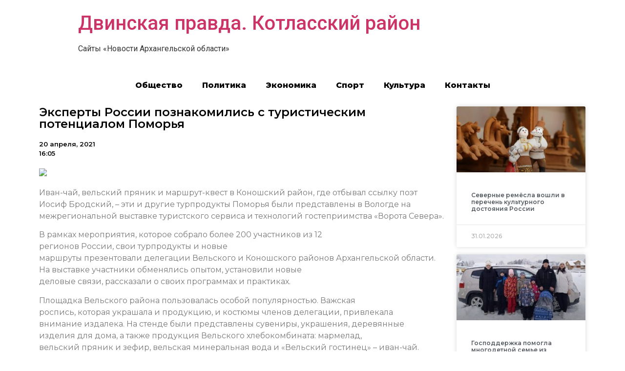

--- FILE ---
content_type: text/html; charset=UTF-8
request_url: https://kotlas29.online/2021/04/20/%D1%8D%D0%BA%D1%81%D0%BF%D0%B5%D1%80%D1%82%D1%8B-%D1%80%D0%BE%D1%81%D1%81%D0%B8%D0%B8-%D0%BF%D0%BE%D0%B7%D0%BD%D0%B0%D0%BA%D0%BE%D0%BC%D0%B8%D0%BB%D0%B8%D1%81%D1%8C-%D1%81-%D1%82%D1%83%D1%80%D0%B8/
body_size: 10933
content:
<!doctype html>
<html lang="ru-RU">
<head>
	<meta charset="UTF-8">
		<meta name="viewport" content="width=device-width, initial-scale=1">
	<link rel="profile" href="https://gmpg.org/xfn/11">
	<title>Эксперты России познакомились с туристическим потенциалом Поморья &#8212; Двинская правда. Котласский район</title>
<meta name='robots' content='max-image-preview:large' />
<link rel="alternate" type="application/rss+xml" title="Двинская правда. Котласский район &raquo; Лента" href="https://kotlas29.online/feed/" />
<link rel="alternate" type="application/rss+xml" title="Двинская правда. Котласский район &raquo; Лента комментариев" href="https://kotlas29.online/comments/feed/" />
<link rel="alternate" type="application/rss+xml" title="Двинская правда. Котласский район &raquo; Лента комментариев к &laquo;Эксперты России познакомились с туристическим потенциалом Поморья&raquo;" href="https://kotlas29.online/2021/04/20/%d1%8d%d0%ba%d1%81%d0%bf%d0%b5%d1%80%d1%82%d1%8b-%d1%80%d0%be%d1%81%d1%81%d0%b8%d0%b8-%d0%bf%d0%be%d0%b7%d0%bd%d0%b0%d0%ba%d0%be%d0%bc%d0%b8%d0%bb%d0%b8%d1%81%d1%8c-%d1%81-%d1%82%d1%83%d1%80%d0%b8/feed/" />
<script type="text/javascript">
/* <![CDATA[ */
window._wpemojiSettings = {"baseUrl":"https:\/\/s.w.org\/images\/core\/emoji\/15.0.3\/72x72\/","ext":".png","svgUrl":"https:\/\/s.w.org\/images\/core\/emoji\/15.0.3\/svg\/","svgExt":".svg","source":{"concatemoji":"https:\/\/kotlas29.online\/wp-includes\/js\/wp-emoji-release.min.js?ver=6.6.4"}};
/*! This file is auto-generated */
!function(i,n){var o,s,e;function c(e){try{var t={supportTests:e,timestamp:(new Date).valueOf()};sessionStorage.setItem(o,JSON.stringify(t))}catch(e){}}function p(e,t,n){e.clearRect(0,0,e.canvas.width,e.canvas.height),e.fillText(t,0,0);var t=new Uint32Array(e.getImageData(0,0,e.canvas.width,e.canvas.height).data),r=(e.clearRect(0,0,e.canvas.width,e.canvas.height),e.fillText(n,0,0),new Uint32Array(e.getImageData(0,0,e.canvas.width,e.canvas.height).data));return t.every(function(e,t){return e===r[t]})}function u(e,t,n){switch(t){case"flag":return n(e,"\ud83c\udff3\ufe0f\u200d\u26a7\ufe0f","\ud83c\udff3\ufe0f\u200b\u26a7\ufe0f")?!1:!n(e,"\ud83c\uddfa\ud83c\uddf3","\ud83c\uddfa\u200b\ud83c\uddf3")&&!n(e,"\ud83c\udff4\udb40\udc67\udb40\udc62\udb40\udc65\udb40\udc6e\udb40\udc67\udb40\udc7f","\ud83c\udff4\u200b\udb40\udc67\u200b\udb40\udc62\u200b\udb40\udc65\u200b\udb40\udc6e\u200b\udb40\udc67\u200b\udb40\udc7f");case"emoji":return!n(e,"\ud83d\udc26\u200d\u2b1b","\ud83d\udc26\u200b\u2b1b")}return!1}function f(e,t,n){var r="undefined"!=typeof WorkerGlobalScope&&self instanceof WorkerGlobalScope?new OffscreenCanvas(300,150):i.createElement("canvas"),a=r.getContext("2d",{willReadFrequently:!0}),o=(a.textBaseline="top",a.font="600 32px Arial",{});return e.forEach(function(e){o[e]=t(a,e,n)}),o}function t(e){var t=i.createElement("script");t.src=e,t.defer=!0,i.head.appendChild(t)}"undefined"!=typeof Promise&&(o="wpEmojiSettingsSupports",s=["flag","emoji"],n.supports={everything:!0,everythingExceptFlag:!0},e=new Promise(function(e){i.addEventListener("DOMContentLoaded",e,{once:!0})}),new Promise(function(t){var n=function(){try{var e=JSON.parse(sessionStorage.getItem(o));if("object"==typeof e&&"number"==typeof e.timestamp&&(new Date).valueOf()<e.timestamp+604800&&"object"==typeof e.supportTests)return e.supportTests}catch(e){}return null}();if(!n){if("undefined"!=typeof Worker&&"undefined"!=typeof OffscreenCanvas&&"undefined"!=typeof URL&&URL.createObjectURL&&"undefined"!=typeof Blob)try{var e="postMessage("+f.toString()+"("+[JSON.stringify(s),u.toString(),p.toString()].join(",")+"));",r=new Blob([e],{type:"text/javascript"}),a=new Worker(URL.createObjectURL(r),{name:"wpTestEmojiSupports"});return void(a.onmessage=function(e){c(n=e.data),a.terminate(),t(n)})}catch(e){}c(n=f(s,u,p))}t(n)}).then(function(e){for(var t in e)n.supports[t]=e[t],n.supports.everything=n.supports.everything&&n.supports[t],"flag"!==t&&(n.supports.everythingExceptFlag=n.supports.everythingExceptFlag&&n.supports[t]);n.supports.everythingExceptFlag=n.supports.everythingExceptFlag&&!n.supports.flag,n.DOMReady=!1,n.readyCallback=function(){n.DOMReady=!0}}).then(function(){return e}).then(function(){var e;n.supports.everything||(n.readyCallback(),(e=n.source||{}).concatemoji?t(e.concatemoji):e.wpemoji&&e.twemoji&&(t(e.twemoji),t(e.wpemoji)))}))}((window,document),window._wpemojiSettings);
/* ]]> */
</script>
<style id='wp-emoji-styles-inline-css' type='text/css'>

	img.wp-smiley, img.emoji {
		display: inline !important;
		border: none !important;
		box-shadow: none !important;
		height: 1em !important;
		width: 1em !important;
		margin: 0 0.07em !important;
		vertical-align: -0.1em !important;
		background: none !important;
		padding: 0 !important;
	}
</style>
<link rel='stylesheet' id='wp-block-library-css' href='https://kotlas29.online/wp-includes/css/dist/block-library/style.min.css?ver=6.6.4' type='text/css' media='all' />
<style id='classic-theme-styles-inline-css' type='text/css'>
/*! This file is auto-generated */
.wp-block-button__link{color:#fff;background-color:#32373c;border-radius:9999px;box-shadow:none;text-decoration:none;padding:calc(.667em + 2px) calc(1.333em + 2px);font-size:1.125em}.wp-block-file__button{background:#32373c;color:#fff;text-decoration:none}
</style>
<style id='global-styles-inline-css' type='text/css'>
:root{--wp--preset--aspect-ratio--square: 1;--wp--preset--aspect-ratio--4-3: 4/3;--wp--preset--aspect-ratio--3-4: 3/4;--wp--preset--aspect-ratio--3-2: 3/2;--wp--preset--aspect-ratio--2-3: 2/3;--wp--preset--aspect-ratio--16-9: 16/9;--wp--preset--aspect-ratio--9-16: 9/16;--wp--preset--color--black: #000000;--wp--preset--color--cyan-bluish-gray: #abb8c3;--wp--preset--color--white: #ffffff;--wp--preset--color--pale-pink: #f78da7;--wp--preset--color--vivid-red: #cf2e2e;--wp--preset--color--luminous-vivid-orange: #ff6900;--wp--preset--color--luminous-vivid-amber: #fcb900;--wp--preset--color--light-green-cyan: #7bdcb5;--wp--preset--color--vivid-green-cyan: #00d084;--wp--preset--color--pale-cyan-blue: #8ed1fc;--wp--preset--color--vivid-cyan-blue: #0693e3;--wp--preset--color--vivid-purple: #9b51e0;--wp--preset--gradient--vivid-cyan-blue-to-vivid-purple: linear-gradient(135deg,rgba(6,147,227,1) 0%,rgb(155,81,224) 100%);--wp--preset--gradient--light-green-cyan-to-vivid-green-cyan: linear-gradient(135deg,rgb(122,220,180) 0%,rgb(0,208,130) 100%);--wp--preset--gradient--luminous-vivid-amber-to-luminous-vivid-orange: linear-gradient(135deg,rgba(252,185,0,1) 0%,rgba(255,105,0,1) 100%);--wp--preset--gradient--luminous-vivid-orange-to-vivid-red: linear-gradient(135deg,rgba(255,105,0,1) 0%,rgb(207,46,46) 100%);--wp--preset--gradient--very-light-gray-to-cyan-bluish-gray: linear-gradient(135deg,rgb(238,238,238) 0%,rgb(169,184,195) 100%);--wp--preset--gradient--cool-to-warm-spectrum: linear-gradient(135deg,rgb(74,234,220) 0%,rgb(151,120,209) 20%,rgb(207,42,186) 40%,rgb(238,44,130) 60%,rgb(251,105,98) 80%,rgb(254,248,76) 100%);--wp--preset--gradient--blush-light-purple: linear-gradient(135deg,rgb(255,206,236) 0%,rgb(152,150,240) 100%);--wp--preset--gradient--blush-bordeaux: linear-gradient(135deg,rgb(254,205,165) 0%,rgb(254,45,45) 50%,rgb(107,0,62) 100%);--wp--preset--gradient--luminous-dusk: linear-gradient(135deg,rgb(255,203,112) 0%,rgb(199,81,192) 50%,rgb(65,88,208) 100%);--wp--preset--gradient--pale-ocean: linear-gradient(135deg,rgb(255,245,203) 0%,rgb(182,227,212) 50%,rgb(51,167,181) 100%);--wp--preset--gradient--electric-grass: linear-gradient(135deg,rgb(202,248,128) 0%,rgb(113,206,126) 100%);--wp--preset--gradient--midnight: linear-gradient(135deg,rgb(2,3,129) 0%,rgb(40,116,252) 100%);--wp--preset--font-size--small: 13px;--wp--preset--font-size--medium: 20px;--wp--preset--font-size--large: 36px;--wp--preset--font-size--x-large: 42px;--wp--preset--spacing--20: 0.44rem;--wp--preset--spacing--30: 0.67rem;--wp--preset--spacing--40: 1rem;--wp--preset--spacing--50: 1.5rem;--wp--preset--spacing--60: 2.25rem;--wp--preset--spacing--70: 3.38rem;--wp--preset--spacing--80: 5.06rem;--wp--preset--shadow--natural: 6px 6px 9px rgba(0, 0, 0, 0.2);--wp--preset--shadow--deep: 12px 12px 50px rgba(0, 0, 0, 0.4);--wp--preset--shadow--sharp: 6px 6px 0px rgba(0, 0, 0, 0.2);--wp--preset--shadow--outlined: 6px 6px 0px -3px rgba(255, 255, 255, 1), 6px 6px rgba(0, 0, 0, 1);--wp--preset--shadow--crisp: 6px 6px 0px rgba(0, 0, 0, 1);}:where(.is-layout-flex){gap: 0.5em;}:where(.is-layout-grid){gap: 0.5em;}body .is-layout-flex{display: flex;}.is-layout-flex{flex-wrap: wrap;align-items: center;}.is-layout-flex > :is(*, div){margin: 0;}body .is-layout-grid{display: grid;}.is-layout-grid > :is(*, div){margin: 0;}:where(.wp-block-columns.is-layout-flex){gap: 2em;}:where(.wp-block-columns.is-layout-grid){gap: 2em;}:where(.wp-block-post-template.is-layout-flex){gap: 1.25em;}:where(.wp-block-post-template.is-layout-grid){gap: 1.25em;}.has-black-color{color: var(--wp--preset--color--black) !important;}.has-cyan-bluish-gray-color{color: var(--wp--preset--color--cyan-bluish-gray) !important;}.has-white-color{color: var(--wp--preset--color--white) !important;}.has-pale-pink-color{color: var(--wp--preset--color--pale-pink) !important;}.has-vivid-red-color{color: var(--wp--preset--color--vivid-red) !important;}.has-luminous-vivid-orange-color{color: var(--wp--preset--color--luminous-vivid-orange) !important;}.has-luminous-vivid-amber-color{color: var(--wp--preset--color--luminous-vivid-amber) !important;}.has-light-green-cyan-color{color: var(--wp--preset--color--light-green-cyan) !important;}.has-vivid-green-cyan-color{color: var(--wp--preset--color--vivid-green-cyan) !important;}.has-pale-cyan-blue-color{color: var(--wp--preset--color--pale-cyan-blue) !important;}.has-vivid-cyan-blue-color{color: var(--wp--preset--color--vivid-cyan-blue) !important;}.has-vivid-purple-color{color: var(--wp--preset--color--vivid-purple) !important;}.has-black-background-color{background-color: var(--wp--preset--color--black) !important;}.has-cyan-bluish-gray-background-color{background-color: var(--wp--preset--color--cyan-bluish-gray) !important;}.has-white-background-color{background-color: var(--wp--preset--color--white) !important;}.has-pale-pink-background-color{background-color: var(--wp--preset--color--pale-pink) !important;}.has-vivid-red-background-color{background-color: var(--wp--preset--color--vivid-red) !important;}.has-luminous-vivid-orange-background-color{background-color: var(--wp--preset--color--luminous-vivid-orange) !important;}.has-luminous-vivid-amber-background-color{background-color: var(--wp--preset--color--luminous-vivid-amber) !important;}.has-light-green-cyan-background-color{background-color: var(--wp--preset--color--light-green-cyan) !important;}.has-vivid-green-cyan-background-color{background-color: var(--wp--preset--color--vivid-green-cyan) !important;}.has-pale-cyan-blue-background-color{background-color: var(--wp--preset--color--pale-cyan-blue) !important;}.has-vivid-cyan-blue-background-color{background-color: var(--wp--preset--color--vivid-cyan-blue) !important;}.has-vivid-purple-background-color{background-color: var(--wp--preset--color--vivid-purple) !important;}.has-black-border-color{border-color: var(--wp--preset--color--black) !important;}.has-cyan-bluish-gray-border-color{border-color: var(--wp--preset--color--cyan-bluish-gray) !important;}.has-white-border-color{border-color: var(--wp--preset--color--white) !important;}.has-pale-pink-border-color{border-color: var(--wp--preset--color--pale-pink) !important;}.has-vivid-red-border-color{border-color: var(--wp--preset--color--vivid-red) !important;}.has-luminous-vivid-orange-border-color{border-color: var(--wp--preset--color--luminous-vivid-orange) !important;}.has-luminous-vivid-amber-border-color{border-color: var(--wp--preset--color--luminous-vivid-amber) !important;}.has-light-green-cyan-border-color{border-color: var(--wp--preset--color--light-green-cyan) !important;}.has-vivid-green-cyan-border-color{border-color: var(--wp--preset--color--vivid-green-cyan) !important;}.has-pale-cyan-blue-border-color{border-color: var(--wp--preset--color--pale-cyan-blue) !important;}.has-vivid-cyan-blue-border-color{border-color: var(--wp--preset--color--vivid-cyan-blue) !important;}.has-vivid-purple-border-color{border-color: var(--wp--preset--color--vivid-purple) !important;}.has-vivid-cyan-blue-to-vivid-purple-gradient-background{background: var(--wp--preset--gradient--vivid-cyan-blue-to-vivid-purple) !important;}.has-light-green-cyan-to-vivid-green-cyan-gradient-background{background: var(--wp--preset--gradient--light-green-cyan-to-vivid-green-cyan) !important;}.has-luminous-vivid-amber-to-luminous-vivid-orange-gradient-background{background: var(--wp--preset--gradient--luminous-vivid-amber-to-luminous-vivid-orange) !important;}.has-luminous-vivid-orange-to-vivid-red-gradient-background{background: var(--wp--preset--gradient--luminous-vivid-orange-to-vivid-red) !important;}.has-very-light-gray-to-cyan-bluish-gray-gradient-background{background: var(--wp--preset--gradient--very-light-gray-to-cyan-bluish-gray) !important;}.has-cool-to-warm-spectrum-gradient-background{background: var(--wp--preset--gradient--cool-to-warm-spectrum) !important;}.has-blush-light-purple-gradient-background{background: var(--wp--preset--gradient--blush-light-purple) !important;}.has-blush-bordeaux-gradient-background{background: var(--wp--preset--gradient--blush-bordeaux) !important;}.has-luminous-dusk-gradient-background{background: var(--wp--preset--gradient--luminous-dusk) !important;}.has-pale-ocean-gradient-background{background: var(--wp--preset--gradient--pale-ocean) !important;}.has-electric-grass-gradient-background{background: var(--wp--preset--gradient--electric-grass) !important;}.has-midnight-gradient-background{background: var(--wp--preset--gradient--midnight) !important;}.has-small-font-size{font-size: var(--wp--preset--font-size--small) !important;}.has-medium-font-size{font-size: var(--wp--preset--font-size--medium) !important;}.has-large-font-size{font-size: var(--wp--preset--font-size--large) !important;}.has-x-large-font-size{font-size: var(--wp--preset--font-size--x-large) !important;}
:where(.wp-block-post-template.is-layout-flex){gap: 1.25em;}:where(.wp-block-post-template.is-layout-grid){gap: 1.25em;}
:where(.wp-block-columns.is-layout-flex){gap: 2em;}:where(.wp-block-columns.is-layout-grid){gap: 2em;}
:root :where(.wp-block-pullquote){font-size: 1.5em;line-height: 1.6;}
</style>
<link rel='stylesheet' id='hello-elementor-css' href='https://kotlas29.online/wp-content/themes/hello-elementor/style.min.css?ver=2.5.0' type='text/css' media='all' />
<link rel='stylesheet' id='hello-elementor-theme-style-css' href='https://kotlas29.online/wp-content/themes/hello-elementor/theme.min.css?ver=2.5.0' type='text/css' media='all' />
<link rel='stylesheet' id='elementor-icons-css' href='https://kotlas29.online/wp-content/plugins/elementor/assets/lib/eicons/css/elementor-icons.min.css?ver=5.15.0' type='text/css' media='all' />
<link rel='stylesheet' id='elementor-frontend-legacy-css' href='https://kotlas29.online/wp-content/plugins/elementor/assets/css/frontend-legacy.min.css?ver=3.6.6' type='text/css' media='all' />
<link rel='stylesheet' id='elementor-frontend-css' href='https://kotlas29.online/wp-content/plugins/elementor/assets/css/frontend.min.css?ver=3.6.6' type='text/css' media='all' />
<link rel='stylesheet' id='elementor-post-3-css' href='https://kotlas29.online/wp-content/uploads/sites/6/elementor/css/post-3.css?ver=1655388494' type='text/css' media='all' />
<link rel='stylesheet' id='elementor-pro-css' href='https://kotlas29.online/wp-content/plugins/elementor-pro/assets/css/frontend.min.css?ver=3.0.10' type='text/css' media='all' />
<link rel='stylesheet' id='elementor-global-css' href='https://kotlas29.online/wp-content/uploads/sites/6/elementor/css/global.css?ver=1655388495' type='text/css' media='all' />
<link rel='stylesheet' id='elementor-post-97-css' href='https://kotlas29.online/wp-content/uploads/sites/6/elementor/css/post-97.css?ver=1655388513' type='text/css' media='all' />
<link rel='stylesheet' id='google-fonts-1-css' href='https://fonts.googleapis.com/css?family=Roboto%3A100%2C100italic%2C200%2C200italic%2C300%2C300italic%2C400%2C400italic%2C500%2C500italic%2C600%2C600italic%2C700%2C700italic%2C800%2C800italic%2C900%2C900italic%7CRoboto+Slab%3A100%2C100italic%2C200%2C200italic%2C300%2C300italic%2C400%2C400italic%2C500%2C500italic%2C600%2C600italic%2C700%2C700italic%2C800%2C800italic%2C900%2C900italic%7CMontserrat%3A100%2C100italic%2C200%2C200italic%2C300%2C300italic%2C400%2C400italic%2C500%2C500italic%2C600%2C600italic%2C700%2C700italic%2C800%2C800italic%2C900%2C900italic&#038;display=auto&#038;subset=cyrillic&#038;ver=6.6.4' type='text/css' media='all' />
<link rel="https://api.w.org/" href="https://kotlas29.online/wp-json/" /><link rel="alternate" title="JSON" type="application/json" href="https://kotlas29.online/wp-json/wp/v2/posts/60185" /><link rel="EditURI" type="application/rsd+xml" title="RSD" href="https://kotlas29.online/xmlrpc.php?rsd" />
<meta name="generator" content="WordPress 6.6.4" />
<link rel="canonical" href="https://kotlas29.online/2021/04/20/%d1%8d%d0%ba%d1%81%d0%bf%d0%b5%d1%80%d1%82%d1%8b-%d1%80%d0%be%d1%81%d1%81%d0%b8%d0%b8-%d0%bf%d0%be%d0%b7%d0%bd%d0%b0%d0%ba%d0%be%d0%bc%d0%b8%d0%bb%d0%b8%d1%81%d1%8c-%d1%81-%d1%82%d1%83%d1%80%d0%b8/" />
<link rel='shortlink' href='https://kotlas29.online/?p=60185' />
<link rel="alternate" title="oEmbed (JSON)" type="application/json+oembed" href="https://kotlas29.online/wp-json/oembed/1.0/embed?url=https%3A%2F%2Fkotlas29.online%2F2021%2F04%2F20%2F%25d1%258d%25d0%25ba%25d1%2581%25d0%25bf%25d0%25b5%25d1%2580%25d1%2582%25d1%258b-%25d1%2580%25d0%25be%25d1%2581%25d1%2581%25d0%25b8%25d0%25b8-%25d0%25bf%25d0%25be%25d0%25b7%25d0%25bd%25d0%25b0%25d0%25ba%25d0%25be%25d0%25bc%25d0%25b8%25d0%25bb%25d0%25b8%25d1%2581%25d1%258c-%25d1%2581-%25d1%2582%25d1%2583%25d1%2580%25d0%25b8%2F" />
<link rel="alternate" title="oEmbed (XML)" type="text/xml+oembed" href="https://kotlas29.online/wp-json/oembed/1.0/embed?url=https%3A%2F%2Fkotlas29.online%2F2021%2F04%2F20%2F%25d1%258d%25d0%25ba%25d1%2581%25d0%25bf%25d0%25b5%25d1%2580%25d1%2582%25d1%258b-%25d1%2580%25d0%25be%25d1%2581%25d1%2581%25d0%25b8%25d0%25b8-%25d0%25bf%25d0%25be%25d0%25b7%25d0%25bd%25d0%25b0%25d0%25ba%25d0%25be%25d0%25bc%25d0%25b8%25d0%25bb%25d0%25b8%25d1%2581%25d1%258c-%25d1%2581-%25d1%2582%25d1%2583%25d1%2580%25d0%25b8%2F&#038;format=xml" />
		
<link rel="icon" href="https://kotlas29.online/wp-content/uploads/sites/6/2021/10/cropped-1-32x32.png" sizes="32x32" />
<link rel="icon" href="https://kotlas29.online/wp-content/uploads/sites/6/2021/10/cropped-1-192x192.png" sizes="192x192" />
<link rel="apple-touch-icon" href="https://kotlas29.online/wp-content/uploads/sites/6/2021/10/cropped-1-180x180.png" />
<meta name="msapplication-TileImage" content="https://kotlas29.online/wp-content/uploads/sites/6/2021/10/cropped-1-270x270.png" />
</head>
<body data-rsssl=1 class="post-template-default single single-post postid-60185 single-format-standard elementor-default elementor-kit-3 elementor-page-97">

<a class="skip-link screen-reader-text" href="#content">
	Перейти к содержимому</a>

<header id="site-header" class="site-header" role="banner">

	<div class="site-branding">
					<h1 class="site-title">
				<a href="https://kotlas29.online/" title="Главная" rel="home">
					Двинская правда. Котласский район				</a>
			</h1>
			<p class="site-description">
				Сайты «Новости Архангельской области»			</p>
			</div>

	</header>
		<div data-elementor-type="single-post" data-elementor-id="97" class="elementor elementor-97 elementor-location-single post-60185 post type-post status-publish format-standard hentry category-4">
		<div class="elementor-section-wrap">
					<section class="elementor-section elementor-top-section elementor-element elementor-element-2321444a elementor-section-boxed elementor-section-height-default elementor-section-height-default" data-id="2321444a" data-element_type="section">
						<div class="elementor-container elementor-column-gap-default">
							<div class="elementor-row">
					<div class="elementor-column elementor-col-100 elementor-top-column elementor-element elementor-element-1959b09e" data-id="1959b09e" data-element_type="column">
			<div class="elementor-column-wrap elementor-element-populated">
							<div class="elementor-widget-wrap">
						<div class="elementor-element elementor-element-7f0d1468 elementor-nav-menu__align-center elementor-nav-menu--indicator-classic elementor-nav-menu--dropdown-tablet elementor-nav-menu__text-align-aside elementor-nav-menu--toggle elementor-nav-menu--burger elementor-widget elementor-widget-nav-menu" data-id="7f0d1468" data-element_type="widget" data-settings="{&quot;layout&quot;:&quot;horizontal&quot;,&quot;toggle&quot;:&quot;burger&quot;}" data-widget_type="nav-menu.default">
				<div class="elementor-widget-container">
						<nav role="navigation" class="elementor-nav-menu--main elementor-nav-menu__container elementor-nav-menu--layout-horizontal e--pointer-text e--animation-grow"><ul id="menu-1-7f0d1468" class="elementor-nav-menu"><li class="menu-item menu-item-type-taxonomy menu-item-object-category menu-item-183710"><a href="https://kotlas29.online/category/%d0%be%d0%b1%d1%89%d0%b5%d1%81%d1%82%d0%b2%d0%be/" class="elementor-item">Общество</a></li>
<li class="menu-item menu-item-type-taxonomy menu-item-object-category menu-item-183714"><a href="https://kotlas29.online/category/%d0%bf%d0%be%d0%bb%d0%b8%d1%82%d0%b8%d0%ba%d0%b0/" class="elementor-item">Политика</a></li>
<li class="menu-item menu-item-type-taxonomy menu-item-object-category menu-item-183713"><a href="https://kotlas29.online/category/%d1%8d%d0%ba%d0%be%d0%bd%d0%be%d0%bc%d0%b8%d0%ba%d0%b0/" class="elementor-item">Экономика</a></li>
<li class="menu-item menu-item-type-taxonomy menu-item-object-category menu-item-183712"><a href="https://kotlas29.online/category/%d1%81%d0%bf%d0%be%d1%80%d1%82/" class="elementor-item">Спорт</a></li>
<li class="menu-item menu-item-type-taxonomy menu-item-object-category menu-item-183711"><a href="https://kotlas29.online/category/%d0%ba%d1%83%d0%bb%d1%8c%d1%82%d1%83%d1%80%d0%b0/" class="elementor-item">Культура</a></li>
<li class="menu-item menu-item-type-post_type menu-item-object-page menu-item-184269"><a href="https://kotlas29.online/%d0%ba%d0%be%d0%bd%d1%82%d0%b0%d0%ba%d1%82%d1%8b/" class="elementor-item">Контакты</a></li>
</ul></nav>
					<div class="elementor-menu-toggle" role="button" tabindex="0" aria-label="Menu Toggle" aria-expanded="false">
			<i class="eicon-menu-bar" aria-hidden="true"></i>
			<span class="elementor-screen-only">Menu</span>
		</div>
			<nav class="elementor-nav-menu--dropdown elementor-nav-menu__container" role="navigation" aria-hidden="true"><ul id="menu-2-7f0d1468" class="elementor-nav-menu"><li class="menu-item menu-item-type-taxonomy menu-item-object-category menu-item-183710"><a href="https://kotlas29.online/category/%d0%be%d0%b1%d1%89%d0%b5%d1%81%d1%82%d0%b2%d0%be/" class="elementor-item">Общество</a></li>
<li class="menu-item menu-item-type-taxonomy menu-item-object-category menu-item-183714"><a href="https://kotlas29.online/category/%d0%bf%d0%be%d0%bb%d0%b8%d1%82%d0%b8%d0%ba%d0%b0/" class="elementor-item">Политика</a></li>
<li class="menu-item menu-item-type-taxonomy menu-item-object-category menu-item-183713"><a href="https://kotlas29.online/category/%d1%8d%d0%ba%d0%be%d0%bd%d0%be%d0%bc%d0%b8%d0%ba%d0%b0/" class="elementor-item">Экономика</a></li>
<li class="menu-item menu-item-type-taxonomy menu-item-object-category menu-item-183712"><a href="https://kotlas29.online/category/%d1%81%d0%bf%d0%be%d1%80%d1%82/" class="elementor-item">Спорт</a></li>
<li class="menu-item menu-item-type-taxonomy menu-item-object-category menu-item-183711"><a href="https://kotlas29.online/category/%d0%ba%d1%83%d0%bb%d1%8c%d1%82%d1%83%d1%80%d0%b0/" class="elementor-item">Культура</a></li>
<li class="menu-item menu-item-type-post_type menu-item-object-page menu-item-184269"><a href="https://kotlas29.online/%d0%ba%d0%be%d0%bd%d1%82%d0%b0%d0%ba%d1%82%d1%8b/" class="elementor-item">Контакты</a></li>
</ul></nav>
				</div>
				</div>
						</div>
					</div>
		</div>
								</div>
					</div>
		</section>
				<section class="elementor-section elementor-top-section elementor-element elementor-element-6f1651fe elementor-section-boxed elementor-section-height-default elementor-section-height-default" data-id="6f1651fe" data-element_type="section">
						<div class="elementor-container elementor-column-gap-default">
							<div class="elementor-row">
					<div class="elementor-column elementor-col-50 elementor-top-column elementor-element elementor-element-3fb7181b" data-id="3fb7181b" data-element_type="column">
			<div class="elementor-column-wrap elementor-element-populated">
							<div class="elementor-widget-wrap">
						<div class="elementor-element elementor-element-7a2624c3 elementor-invisible elementor-widget elementor-widget-theme-post-title elementor-page-title elementor-widget-heading" data-id="7a2624c3" data-element_type="widget" data-settings="{&quot;_animation&quot;:&quot;fadeInLeft&quot;}" data-widget_type="theme-post-title.default">
				<div class="elementor-widget-container">
			<h1 class="elementor-heading-title elementor-size-default">Эксперты России познакомились с туристическим потенциалом Поморья</h1>		</div>
				</div>
				<div class="elementor-element elementor-element-31a74a4 elementor-widget elementor-widget-post-info" data-id="31a74a4" data-element_type="widget" data-widget_type="post-info.default">
				<div class="elementor-widget-container">
					<ul class="elementor-icon-list-items elementor-post-info">
					<li class="elementor-icon-list-item elementor-repeater-item-d5d40db" itemprop="datePublished">
						<a href="https://kotlas29.online/2021/04/20/">
														<span class="elementor-icon-list-text elementor-post-info__item elementor-post-info__item--type-date">
										20 апреля, 2021					</span>
									</a>
				</li>
				<li class="elementor-icon-list-item elementor-repeater-item-4e5732d">
													<span class="elementor-icon-list-text elementor-post-info__item elementor-post-info__item--type-time">
										16:05					</span>
								</li>
				</ul>
				</div>
				</div>
				<div class="elementor-element elementor-element-4006a6c elementor-invisible elementor-widget elementor-widget-theme-post-content" data-id="4006a6c" data-element_type="widget" data-settings="{&quot;_animation&quot;:&quot;fadeInUp&quot;}" data-widget_type="theme-post-content.default">
				<div class="elementor-widget-container">
			<p><img decoding="async" src="https://cdn.dvinanews.ru/gz6v7am8/kdje.jpg"></p>
<p>Иван-чай, вельский пряник и маршрут-квест в Коношский район, где отбывал ссылку поэт Иосиф Бродский,&nbsp;– эти и другие турпродукты Поморья были представлены в Вологде на межрегиональной выставке туристского сервиса и технологий гостеприимства «Ворота Севера».</p>
<p><span>В рамках мероприятия, которое собрало более 200 участников из 12<br />
регионов России, свои турпродукты и новые<br />
маршруты презентовали&nbsp;делегации Вельского и Коношского районов Архангельской области. На выставке участники обменялись опытом, установили новые<br />
деловые связи, рассказали о своих программах и практиках.</span></p>
<p>Площадка Вельского района пользовалась особой популярностью. Важская<br />
роспись, которая украшала и продукцию, и костюмы членов делегации, привлекала<br />
внимание издалека. На стенде были представлены сувениры, украшения, деревянные<br />
изделия для дома, а также продукция Вельского хлебокомбината: мармелад,<br />
вельский пряник и зефир, вельская минеральная вода и «Вельский гостинец»&nbsp;– иван-чай.
</p>
<p>Вместе с сувенирами посетители выставки получали визитку с<br />
QR-кодом, который вел на электронное «Меню вельских путешествий», содержащее<br />
подробное описание местных турпродуктов.</p>
<p>Кроме того, на площадке Вельского района состоялись<br />
мастер-классы по верховой набойке по ткани и свободно-кистевой росписи Поважья<br />
от мастеров центра традиционной народной культуры «Берендей».</p>
<p>Туристский информационный центр Коношской библиотеки имени<br />
Иосифа Бродского представил на выставке новый маршрут для школьников «Физики и<br />
лирики, или За лаврами в Коношу». В основу названия маршрута положен культурный<br />
феномен 1950–60-х годов&nbsp;– спор между «физиками» и «лириками» о приоритете естественных<br />
и гуманитарных наук. </p>
<p>В рамках маршрута-квеста учащиеся делятся на команды («физиков» и «лириков»), выполняют задания, развивающие творческое и инженерное мышление, и<br />
посещают места, связанные с двумя знаковыми личностями&nbsp;– академиком Николаем<br />
Лаверовым, родившимся в деревне Пожарище, и поэтом Иосифом Бродским, который<br />
был сослан в ссылку в деревню Норинская Коношского района.</p>
<p class="fe-item-doc-author">Туристско-информационный центр Архангельской области</p>
		</div>
				</div>
						</div>
					</div>
		</div>
				<div class="elementor-column elementor-col-50 elementor-top-column elementor-element elementor-element-726094df" data-id="726094df" data-element_type="column">
			<div class="elementor-column-wrap elementor-element-populated">
							<div class="elementor-widget-wrap">
						<div class="elementor-element elementor-element-7443d8d elementor-grid-1 elementor-grid-tablet-2 elementor-grid-mobile-1 elementor-posts--thumbnail-top elementor-card-shadow-yes elementor-posts__hover-gradient elementor-widget elementor-widget-posts" data-id="7443d8d" data-element_type="widget" data-settings="{&quot;cards_row_gap&quot;:{&quot;unit&quot;:&quot;px&quot;,&quot;size&quot;:15,&quot;sizes&quot;:[]},&quot;cards_columns&quot;:&quot;1&quot;,&quot;cards_columns_tablet&quot;:&quot;2&quot;,&quot;cards_columns_mobile&quot;:&quot;1&quot;}" data-widget_type="posts.cards">
				<div class="elementor-widget-container">
					<div class="elementor-posts-container elementor-posts elementor-posts--skin-cards elementor-grid">
				<article class="elementor-post elementor-grid-item post-191038 post type-post status-publish format-standard has-post-thumbnail hentry category-552 category-403 tag-11 tag-26">
			<div class="elementor-post__card">
				<a class="elementor-post__thumbnail__link" href="https://kotlas29.online/2026/01/31/%d1%81%d0%b5%d0%b2%d0%b5%d1%80%d0%bd%d1%8b%d0%b5-%d1%80%d0%b5%d0%bc%d1%91%d1%81%d0%bb%d0%b0-%d0%b2%d0%be%d1%88%d0%bb%d0%b8-%d0%b2-%d0%bf%d0%b5%d1%80%d0%b5%d1%87%d0%b5%d0%bd%d1%8c-%d0%ba%d1%83%d0%bb/" >
			<div class="elementor-post__thumbnail"><img width="300" height="180" src="https://kotlas29.online/wp-content/uploads/sites/6/2026/01/697ca9d3f0593-scaled-300x180.jpg" class="attachment-medium size-medium" alt="" decoding="async" fetchpriority="high" srcset="https://kotlas29.online/wp-content/uploads/sites/6/2026/01/697ca9d3f0593-scaled-300x180.jpg 300w, https://kotlas29.online/wp-content/uploads/sites/6/2026/01/697ca9d3f0593-scaled-1024x614.jpg 1024w, https://kotlas29.online/wp-content/uploads/sites/6/2026/01/697ca9d3f0593-scaled-768x461.jpg 768w, https://kotlas29.online/wp-content/uploads/sites/6/2026/01/697ca9d3f0593-scaled-1536x922.jpg 1536w, https://kotlas29.online/wp-content/uploads/sites/6/2026/01/697ca9d3f0593-scaled-2048x1229.jpg 2048w" sizes="(max-width: 300px) 100vw, 300px" /></div>
		</a>
				<div class="elementor-post__text">
				<h3 class="elementor-post__title">
			<a href="https://kotlas29.online/2026/01/31/%d1%81%d0%b5%d0%b2%d0%b5%d1%80%d0%bd%d1%8b%d0%b5-%d1%80%d0%b5%d0%bc%d1%91%d1%81%d0%bb%d0%b0-%d0%b2%d0%be%d1%88%d0%bb%d0%b8-%d0%b2-%d0%bf%d0%b5%d1%80%d0%b5%d1%87%d0%b5%d0%bd%d1%8c-%d0%ba%d1%83%d0%bb/" >
				Северные ремёсла вошли в перечень культурного достояния России			</a>
		</h3>
				</div>
				<div class="elementor-post__meta-data">
					<span class="elementor-post-date">
			31.01.2026		</span>
				</div>
					</div>
		</article>
				<article class="elementor-post elementor-grid-item post-191026 post type-post status-publish format-standard has-post-thumbnail hentry category-552 tag-26">
			<div class="elementor-post__card">
				<a class="elementor-post__thumbnail__link" href="https://kotlas29.online/2026/01/30/%d0%b3%d0%be%d1%81%d0%bf%d0%be%d0%b4%d0%b4%d0%b5%d1%80%d0%b6%d0%ba%d0%b0-%d0%bf%d0%be%d0%bc%d0%be%d0%b3%d0%bb%d0%b0-%d0%bc%d0%bd%d0%be%d0%b3%d0%be%d0%b4%d0%b5%d1%82%d0%bd%d0%be%d0%b9-%d1%81%d0%b5/" >
			<div class="elementor-post__thumbnail"><img width="300" height="180" src="https://kotlas29.online/wp-content/uploads/sites/6/2026/01/697aed98ed18c-scaled-300x180.jpg" class="attachment-medium size-medium" alt="" decoding="async" srcset="https://kotlas29.online/wp-content/uploads/sites/6/2026/01/697aed98ed18c-scaled-300x180.jpg 300w, https://kotlas29.online/wp-content/uploads/sites/6/2026/01/697aed98ed18c-scaled-1024x614.jpg 1024w, https://kotlas29.online/wp-content/uploads/sites/6/2026/01/697aed98ed18c-scaled-768x461.jpg 768w, https://kotlas29.online/wp-content/uploads/sites/6/2026/01/697aed98ed18c-scaled-1536x922.jpg 1536w, https://kotlas29.online/wp-content/uploads/sites/6/2026/01/697aed98ed18c-scaled-2048x1229.jpg 2048w" sizes="(max-width: 300px) 100vw, 300px" /></div>
		</a>
				<div class="elementor-post__text">
				<h3 class="elementor-post__title">
			<a href="https://kotlas29.online/2026/01/30/%d0%b3%d0%be%d1%81%d0%bf%d0%be%d0%b4%d0%b4%d0%b5%d1%80%d0%b6%d0%ba%d0%b0-%d0%bf%d0%be%d0%bc%d0%be%d0%b3%d0%bb%d0%b0-%d0%bc%d0%bd%d0%be%d0%b3%d0%be%d0%b4%d0%b5%d1%82%d0%bd%d0%be%d0%b9-%d1%81%d0%b5/" >
				Господдержка помогла многодетной семье из Архангельской области купить машину			</a>
		</h3>
				</div>
				<div class="elementor-post__meta-data">
					<span class="elementor-post-date">
			30.01.2026		</span>
				</div>
					</div>
		</article>
				<article class="elementor-post elementor-grid-item post-191023 post type-post status-publish format-standard has-post-thumbnail hentry category-552 tag-26">
			<div class="elementor-post__card">
				<a class="elementor-post__thumbnail__link" href="https://kotlas29.online/2026/01/29/%d0%b2-%d0%b0%d1%80%d1%85%d0%b0%d0%bd%d0%b3%d0%b5%d0%bb%d1%8c%d1%81%d0%ba%d0%be%d0%b9-%d0%be%d0%b1%d0%bb%d0%b0%d1%81%d1%82%d0%b8-%d0%ba%d0%b0%d0%bf%d0%b8%d1%82%d0%b0%d0%bb%d1%8c%d0%bd%d0%be-%d0%be/" >
			<div class="elementor-post__thumbnail"><img width="300" height="180" src="https://kotlas29.online/wp-content/uploads/sites/6/2026/01/697b4a2da74ea-scaled-300x180.jpg" class="attachment-medium size-medium" alt="" decoding="async" srcset="https://kotlas29.online/wp-content/uploads/sites/6/2026/01/697b4a2da74ea-scaled-300x180.jpg 300w, https://kotlas29.online/wp-content/uploads/sites/6/2026/01/697b4a2da74ea-scaled-1024x614.jpg 1024w, https://kotlas29.online/wp-content/uploads/sites/6/2026/01/697b4a2da74ea-scaled-768x461.jpg 768w, https://kotlas29.online/wp-content/uploads/sites/6/2026/01/697b4a2da74ea-scaled-1536x922.jpg 1536w, https://kotlas29.online/wp-content/uploads/sites/6/2026/01/697b4a2da74ea-scaled-2048x1229.jpg 2048w" sizes="(max-width: 300px) 100vw, 300px" /></div>
		</a>
				<div class="elementor-post__text">
				<h3 class="elementor-post__title">
			<a href="https://kotlas29.online/2026/01/29/%d0%b2-%d0%b0%d1%80%d1%85%d0%b0%d0%bd%d0%b3%d0%b5%d0%bb%d1%8c%d1%81%d0%ba%d0%be%d0%b9-%d0%be%d0%b1%d0%bb%d0%b0%d1%81%d1%82%d0%b8-%d0%ba%d0%b0%d0%bf%d0%b8%d1%82%d0%b0%d0%bb%d1%8c%d0%bd%d0%be-%d0%be/" >
				В Архангельской области капитально отремонтируют 43 школы			</a>
		</h3>
				</div>
				<div class="elementor-post__meta-data">
					<span class="elementor-post-date">
			29.01.2026		</span>
				</div>
					</div>
		</article>
				<article class="elementor-post elementor-grid-item post-191020 post type-post status-publish format-standard has-post-thumbnail hentry category-552 tag-26">
			<div class="elementor-post__card">
				<a class="elementor-post__thumbnail__link" href="https://kotlas29.online/2026/01/28/%d0%b3%d0%be%d1%81%d1%8d%d0%ba%d1%81%d0%bf%d0%b5%d1%80%d1%82%d0%b8%d0%b7%d0%b0-%d0%b0%d1%80%d1%85%d0%b0%d0%bd%d0%b3%d0%b5%d0%bb%d1%8c%d1%81%d0%ba%d0%be%d0%b9-%d0%be%d0%b1%d0%bb%d0%b0%d1%81%d1%82%d0%b8/" >
			<div class="elementor-post__thumbnail"><img width="300" height="180" src="https://kotlas29.online/wp-content/uploads/sites/6/2026/01/697b4d35d2f36-scaled-300x180.jpg" class="attachment-medium size-medium" alt="" decoding="async" loading="lazy" srcset="https://kotlas29.online/wp-content/uploads/sites/6/2026/01/697b4d35d2f36-scaled-300x180.jpg 300w, https://kotlas29.online/wp-content/uploads/sites/6/2026/01/697b4d35d2f36-scaled-1024x614.jpg 1024w, https://kotlas29.online/wp-content/uploads/sites/6/2026/01/697b4d35d2f36-scaled-768x461.jpg 768w, https://kotlas29.online/wp-content/uploads/sites/6/2026/01/697b4d35d2f36-scaled-1536x922.jpg 1536w, https://kotlas29.online/wp-content/uploads/sites/6/2026/01/697b4d35d2f36-scaled-2048x1229.jpg 2048w" sizes="(max-width: 300px) 100vw, 300px" /></div>
		</a>
				<div class="elementor-post__text">
				<h3 class="elementor-post__title">
			<a href="https://kotlas29.online/2026/01/28/%d0%b3%d0%be%d1%81%d1%8d%d0%ba%d1%81%d0%bf%d0%b5%d1%80%d1%82%d0%b8%d0%b7%d0%b0-%d0%b0%d1%80%d1%85%d0%b0%d0%bd%d0%b3%d0%b5%d0%bb%d1%8c%d1%81%d0%ba%d0%be%d0%b9-%d0%be%d0%b1%d0%bb%d0%b0%d1%81%d1%82%d0%b8/" >
				Госэкспертиза Архангельской области сэкономила бюджету 5,6 млрд рублей			</a>
		</h3>
				</div>
				<div class="elementor-post__meta-data">
					<span class="elementor-post-date">
			28.01.2026		</span>
				</div>
					</div>
		</article>
				<article class="elementor-post elementor-grid-item post-191017 post type-post status-publish format-standard has-post-thumbnail hentry category-552 tag-26">
			<div class="elementor-post__card">
				<a class="elementor-post__thumbnail__link" href="https://kotlas29.online/2026/01/27/%d1%81%d1%82%d1%83%d0%b4%d0%be%d1%82%d1%80%d1%8f%d0%b4%d1%8b-%d0%bf%d0%be%d0%bc%d0%be%d1%80%d1%8c%d1%8f-%d0%be%d1%82%d0%ba%d1%80%d1%8b%d0%b2%d0%b0%d1%8e%d1%82-%d0%b1%d0%b5%d1%81%d0%bf%d0%bb%d0%b0/" >
			<div class="elementor-post__thumbnail"><img width="300" height="180" src="https://kotlas29.online/wp-content/uploads/sites/6/2026/01/697b6d1a98a0e-scaled-300x180.jpg" class="attachment-medium size-medium" alt="" decoding="async" loading="lazy" srcset="https://kotlas29.online/wp-content/uploads/sites/6/2026/01/697b6d1a98a0e-scaled-300x180.jpg 300w, https://kotlas29.online/wp-content/uploads/sites/6/2026/01/697b6d1a98a0e-scaled-1024x614.jpg 1024w, https://kotlas29.online/wp-content/uploads/sites/6/2026/01/697b6d1a98a0e-scaled-768x461.jpg 768w, https://kotlas29.online/wp-content/uploads/sites/6/2026/01/697b6d1a98a0e-scaled-1536x922.jpg 1536w, https://kotlas29.online/wp-content/uploads/sites/6/2026/01/697b6d1a98a0e-scaled-2048x1229.jpg 2048w" sizes="(max-width: 300px) 100vw, 300px" /></div>
		</a>
				<div class="elementor-post__text">
				<h3 class="elementor-post__title">
			<a href="https://kotlas29.online/2026/01/27/%d1%81%d1%82%d1%83%d0%b4%d0%be%d1%82%d1%80%d1%8f%d0%b4%d1%8b-%d0%bf%d0%be%d0%bc%d0%be%d1%80%d1%8c%d1%8f-%d0%be%d1%82%d0%ba%d1%80%d1%8b%d0%b2%d0%b0%d1%8e%d1%82-%d0%b1%d0%b5%d1%81%d0%bf%d0%bb%d0%b0/" >
				Студотряды Поморья открывают бесплатное обучение востребованным профессиям			</a>
		</h3>
				</div>
				<div class="elementor-post__meta-data">
					<span class="elementor-post-date">
			27.01.2026		</span>
				</div>
					</div>
		</article>
				<article class="elementor-post elementor-grid-item post-191014 post type-post status-publish format-standard has-post-thumbnail hentry category-552 tag-11 tag-26">
			<div class="elementor-post__card">
				<a class="elementor-post__thumbnail__link" href="https://kotlas29.online/2026/01/26/%d0%b2-%d0%bf%d0%be%d0%bc%d0%be%d1%80%d1%8c%d0%b5-%d0%bf%d1%80%d0%b8-%d0%bf%d0%be%d0%b4%d0%b4%d0%b5%d1%80%d0%b6%d0%ba%d0%b5-%d1%84%d0%be%d0%bd%d0%b4%d0%b0-%d0%bf%d1%80%d0%b5%d0%b7%d0%b8%d0%b4%d0%b5/" >
			<div class="elementor-post__thumbnail"><img width="300" height="180" src="https://kotlas29.online/wp-content/uploads/sites/6/2026/01/697b70b3f3691-1-scaled-300x180.jpg" class="attachment-medium size-medium" alt="" decoding="async" loading="lazy" srcset="https://kotlas29.online/wp-content/uploads/sites/6/2026/01/697b70b3f3691-1-scaled-300x180.jpg 300w, https://kotlas29.online/wp-content/uploads/sites/6/2026/01/697b70b3f3691-1-scaled-1024x614.jpg 1024w, https://kotlas29.online/wp-content/uploads/sites/6/2026/01/697b70b3f3691-1-scaled-768x461.jpg 768w, https://kotlas29.online/wp-content/uploads/sites/6/2026/01/697b70b3f3691-1-scaled-1536x922.jpg 1536w, https://kotlas29.online/wp-content/uploads/sites/6/2026/01/697b70b3f3691-1-scaled-2048x1229.jpg 2048w" sizes="(max-width: 300px) 100vw, 300px" /></div>
		</a>
				<div class="elementor-post__text">
				<h3 class="elementor-post__title">
			<a href="https://kotlas29.online/2026/01/26/%d0%b2-%d0%bf%d0%be%d0%bc%d0%be%d1%80%d1%8c%d0%b5-%d0%bf%d1%80%d0%b8-%d0%bf%d0%be%d0%b4%d0%b4%d0%b5%d1%80%d0%b6%d0%ba%d0%b5-%d1%84%d0%be%d0%bd%d0%b4%d0%b0-%d0%bf%d1%80%d0%b5%d0%b7%d0%b8%d0%b4%d0%b5/" >
				В Поморье при поддержке Фонда президентских грантов реализуют семь проектов			</a>
		</h3>
				</div>
				<div class="elementor-post__meta-data">
					<span class="elementor-post-date">
			26.01.2026		</span>
				</div>
					</div>
		</article>
				</div>
				</div>
				</div>
						</div>
					</div>
		</div>
								</div>
					</div>
		</section>
				</div>
		</div>
		<footer id="site-footer" class="site-footer" role="contentinfo">
	</footer>

<link rel='stylesheet' id='e-animations-css' href='https://kotlas29.online/wp-content/plugins/elementor/assets/lib/animations/animations.min.css?ver=3.6.6' type='text/css' media='all' />
<script type="text/javascript" src="https://kotlas29.online/wp-includes/js/jquery/jquery.min.js?ver=3.7.1" id="jquery-core-js"></script>
<script type="text/javascript" src="https://kotlas29.online/wp-includes/js/jquery/jquery-migrate.min.js?ver=3.4.1" id="jquery-migrate-js"></script>
<script type="text/javascript" src="https://kotlas29.online/wp-content/plugins/elementor-pro/assets/lib/smartmenus/jquery.smartmenus.min.js?ver=1.0.1" id="smartmenus-js"></script>
<script type="text/javascript" src="https://kotlas29.online/wp-includes/js/imagesloaded.min.js?ver=5.0.0" id="imagesloaded-js"></script>
<script type="text/javascript" src="https://kotlas29.online/wp-content/plugins/elementor/assets/js/webpack.runtime.min.js?ver=3.6.6" id="elementor-webpack-runtime-js"></script>
<script type="text/javascript" src="https://kotlas29.online/wp-content/plugins/elementor/assets/js/frontend-modules.min.js?ver=3.6.6" id="elementor-frontend-modules-js"></script>
<script type="text/javascript" src="https://kotlas29.online/wp-content/plugins/elementor-pro/assets/lib/sticky/jquery.sticky.min.js?ver=3.0.10" id="elementor-sticky-js"></script>
<script type="text/javascript" id="elementor-pro-frontend-js-before">
/* <![CDATA[ */
var ElementorProFrontendConfig = {"ajaxurl":"https:\/\/kotlas29.online\/wp-admin\/admin-ajax.php","nonce":"c875efb702","i18n":{"toc_no_headings_found":"No headings were found on this page."},"shareButtonsNetworks":{"facebook":{"title":"Facebook","has_counter":true},"twitter":{"title":"Twitter"},"google":{"title":"Google+","has_counter":true},"linkedin":{"title":"LinkedIn","has_counter":true},"pinterest":{"title":"Pinterest","has_counter":true},"reddit":{"title":"Reddit","has_counter":true},"vk":{"title":"VK","has_counter":true},"odnoklassniki":{"title":"OK","has_counter":true},"tumblr":{"title":"Tumblr"},"digg":{"title":"Digg"},"skype":{"title":"Skype"},"stumbleupon":{"title":"StumbleUpon","has_counter":true},"mix":{"title":"Mix"},"telegram":{"title":"Telegram"},"pocket":{"title":"Pocket","has_counter":true},"xing":{"title":"XING","has_counter":true},"whatsapp":{"title":"WhatsApp"},"email":{"title":"Email"},"print":{"title":"Print"}},"facebook_sdk":{"lang":"ru_RU","app_id":""},"lottie":{"defaultAnimationUrl":"https:\/\/kotlas29.online\/wp-content\/plugins\/elementor-pro\/modules\/lottie\/assets\/animations\/default.json"}};
/* ]]> */
</script>
<script type="text/javascript" src="https://kotlas29.online/wp-content/plugins/elementor-pro/assets/js/frontend.min.js?ver=3.0.10" id="elementor-pro-frontend-js"></script>
<script type="text/javascript" src="https://kotlas29.online/wp-content/plugins/elementor/assets/lib/waypoints/waypoints.min.js?ver=4.0.2" id="elementor-waypoints-js"></script>
<script type="text/javascript" src="https://kotlas29.online/wp-includes/js/jquery/ui/core.min.js?ver=1.13.3" id="jquery-ui-core-js"></script>
<script type="text/javascript" src="https://kotlas29.online/wp-content/plugins/elementor/assets/lib/swiper/swiper.min.js?ver=5.3.6" id="swiper-js"></script>
<script type="text/javascript" src="https://kotlas29.online/wp-content/plugins/elementor/assets/lib/share-link/share-link.min.js?ver=3.6.6" id="share-link-js"></script>
<script type="text/javascript" src="https://kotlas29.online/wp-content/plugins/elementor/assets/lib/dialog/dialog.min.js?ver=4.9.0" id="elementor-dialog-js"></script>
<script type="text/javascript" id="elementor-frontend-js-before">
/* <![CDATA[ */
var elementorFrontendConfig = {"environmentMode":{"edit":false,"wpPreview":false,"isScriptDebug":false},"i18n":{"shareOnFacebook":"\u041f\u043e\u0434\u0435\u043b\u0438\u0442\u044c\u0441\u044f \u0432 Facebook","shareOnTwitter":"\u041f\u043e\u0434\u0435\u043b\u0438\u0442\u044c\u0441\u044f \u0432 Twitter","pinIt":"\u0417\u0430\u043f\u0438\u043d\u0438\u0442\u044c","download":"\u0421\u043a\u0430\u0447\u0430\u0442\u044c","downloadImage":"\u0421\u043a\u0430\u0447\u0430\u0442\u044c \u0438\u0437\u043e\u0431\u0440\u0430\u0436\u0435\u043d\u0438\u0435","fullscreen":"\u0412\u043e \u0432\u0435\u0441\u044c \u044d\u043a\u0440\u0430\u043d","zoom":"\u0423\u0432\u0435\u043b\u0438\u0447\u0435\u043d\u0438\u0435","share":"\u041f\u043e\u0434\u0435\u043b\u0438\u0442\u044c\u0441\u044f","playVideo":"\u041f\u0440\u043e\u0438\u0433\u0440\u0430\u0442\u044c \u0432\u0438\u0434\u0435\u043e","previous":"\u041d\u0430\u0437\u0430\u0434","next":"\u0414\u0430\u043b\u0435\u0435","close":"\u0417\u0430\u043a\u0440\u044b\u0442\u044c"},"is_rtl":false,"breakpoints":{"xs":0,"sm":480,"md":768,"lg":1025,"xl":1440,"xxl":1600},"responsive":{"breakpoints":{"mobile":{"label":"\u0422\u0435\u043b\u0435\u0444\u043e\u043d","value":767,"default_value":767,"direction":"max","is_enabled":true},"mobile_extra":{"label":"\u0422\u0435\u043b\u0435\u0444\u043e\u043d \u0414\u043e\u043f\u043e\u043b\u043d\u0438\u0442\u0435\u043b\u044c\u043d\u043e\u0435","value":880,"default_value":880,"direction":"max","is_enabled":false},"tablet":{"label":"\u041f\u043b\u0430\u043d\u0448\u0435\u0442","value":1024,"default_value":1024,"direction":"max","is_enabled":true},"tablet_extra":{"label":"\u041f\u043b\u0430\u043d\u0448\u0435\u0442 \u0414\u043e\u043f\u043e\u043b\u043d\u0438\u0442\u0435\u043b\u044c\u043d\u043e\u0435","value":1200,"default_value":1200,"direction":"max","is_enabled":false},"laptop":{"label":"\u041d\u043e\u0443\u0442\u0431\u0443\u043a","value":1366,"default_value":1366,"direction":"max","is_enabled":false},"widescreen":{"label":"\u0428\u0438\u0440\u043e\u043a\u043e\u0444\u043e\u0440\u043c\u0430\u0442\u043d\u044b\u0435","value":2400,"default_value":2400,"direction":"min","is_enabled":false}}},"version":"3.6.6","is_static":false,"experimentalFeatures":{"e_import_export":true,"e_hidden_wordpress_widgets":true,"landing-pages":true,"elements-color-picker":true,"favorite-widgets":true,"admin-top-bar":true},"urls":{"assets":"https:\/\/kotlas29.online\/wp-content\/plugins\/elementor\/assets\/"},"settings":{"page":[],"editorPreferences":[]},"kit":{"active_breakpoints":["viewport_mobile","viewport_tablet"],"global_image_lightbox":"yes","lightbox_enable_counter":"yes","lightbox_enable_fullscreen":"yes","lightbox_enable_zoom":"yes","lightbox_enable_share":"yes","lightbox_title_src":"title","lightbox_description_src":"description"},"post":{"id":60185,"title":"%D0%AD%D0%BA%D1%81%D0%BF%D0%B5%D1%80%D1%82%D1%8B%20%D0%A0%D0%BE%D1%81%D1%81%D0%B8%D0%B8%20%D0%BF%D0%BE%D0%B7%D0%BD%D0%B0%D0%BA%D0%BE%D0%BC%D0%B8%D0%BB%D0%B8%D1%81%D1%8C%20%D1%81%20%D1%82%D1%83%D1%80%D0%B8%D1%81%D1%82%D0%B8%D1%87%D0%B5%D1%81%D0%BA%D0%B8%D0%BC%20%D0%BF%D0%BE%D1%82%D0%B5%D0%BD%D1%86%D0%B8%D0%B0%D0%BB%D0%BE%D0%BC%20%D0%9F%D0%BE%D0%BC%D0%BE%D1%80%D1%8C%D1%8F%20%E2%80%94%20%D0%94%D0%B2%D0%B8%D0%BD%D1%81%D0%BA%D0%B0%D1%8F%20%D0%BF%D1%80%D0%B0%D0%B2%D0%B4%D0%B0.%20%D0%9A%D0%BE%D1%82%D0%BB%D0%B0%D1%81%D1%81%D0%BA%D0%B8%D0%B9%20%D1%80%D0%B0%D0%B9%D0%BE%D0%BD","excerpt":"","featuredImage":false}};
/* ]]> */
</script>
<script type="text/javascript" src="https://kotlas29.online/wp-content/plugins/elementor/assets/js/frontend.min.js?ver=3.6.6" id="elementor-frontend-js"></script>
<script type="text/javascript" src="https://kotlas29.online/wp-content/plugins/elementor/assets/js/preloaded-modules.min.js?ver=3.6.6" id="preloaded-modules-js"></script>

</body>
</html>
